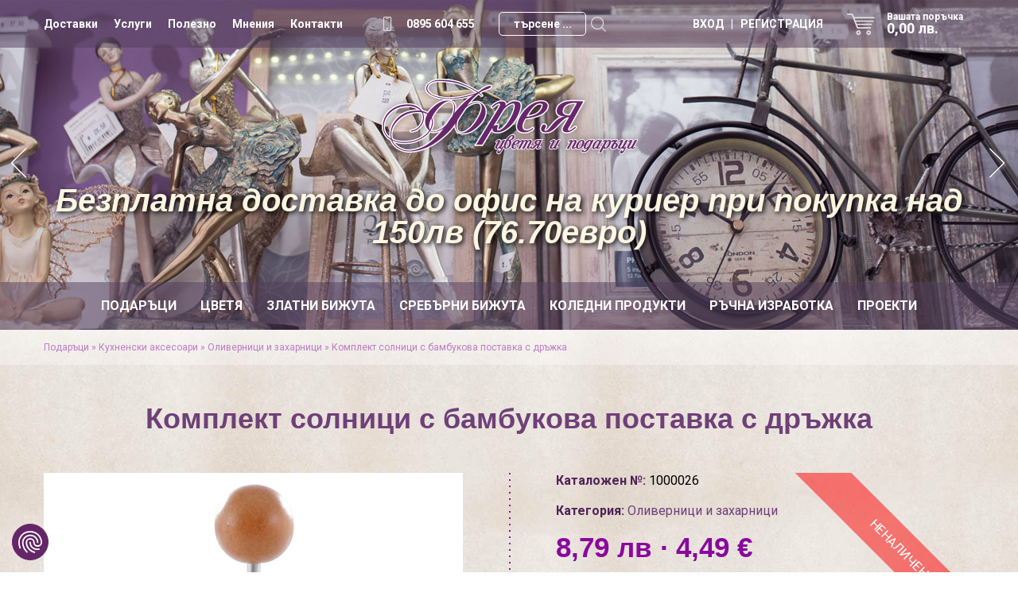

--- FILE ---
content_type: text/html; charset=utf-8
request_url: https://podaracionline.com/product-1200-komplekt-solnici-s-bambukova-postavka-s-drajka
body_size: 29898
content:


<!doctype html>
<html lang="bg">
<head><meta charset="utf-8" /><title>
	Комплект солници с бамбукова поставка с дръжка
</title><meta name="description" content="
	Комплект солници от бял порцелан с бамбукова поставка. Комплектът включва 2 бр. порцеланови солници с формата на сфера и тясно гърло и 1 бр. бамбук" /><link rel="icon" href="/favicon.ico" type="image/x-icon" /><link rel="shortcut icon" href="/favicon.ico" type="image/x-icon" /><link rel="icon" href="/images/favicon.png" type="image/png" /><link rel="shortcut icon" href="/images/favicon.png" type="image/png" /><meta name="viewport" content="width=device-width, initial-scale=1.0" /><link href="/style.css" rel="stylesheet" /><link href="/responsivemenu.css" rel="stylesheet" /><link href="/animate.css" rel="stylesheet" />
<script src="/jquery-1.11.2.min.js"></script>
<script src="/jquery.cycle2.min.js"></script>
<link rel="stylesheet" href="/fancybox/jquery.fancybox.css" />
<script src="/fancybox/jquery.fancybox.min.js"></script>
<script src="/jquery.raty.min.js"></script>
<script src="/javascripts.js"></script>
<link href="/owlcarousel/assets/owl.carousel.min.css" rel="stylesheet" /><link href="/owlcarousel/assets/owl.theme.lisk.css" rel="stylesheet" />
<script src="/owlcarousel/owl.carousel.min.js"></script>
<link rel="stylesheet" href="https://code.jquery.com/ui/1.12.1/themes/base/jquery-ui.css" />
<script src="https://code.jquery.com/ui/1.12.1/jquery-ui.js"></script>
<script type="text/javascript" src="//cdnjs.cloudflare.com/ajax/libs/jqueryui-touch-punch/0.2.3/jquery.ui.touch-punch.min.js"></script>
<meta name="theme-color" content="#523f5c" />
<script type='text/javascript' src='//platform-api.sharethis.com/js/sharethis.js#property=5ab0b88035130a00131feb75&product=inline-share-buttons' async='async'></script>
<script async src="https://www.googletagmanager.com/gtag/js?id=G-P9DJJS9D8P"></script>
<script>
  window.dataLayer = window.dataLayer || [];
  function gtag(){dataLayer.push(arguments);}
  gtag('js', new Date());
  gtag('config', 'G-P9DJJS9D8P');
  gtag('config', 'AW-17821167494');
</script>
<!-- Facebook Pixel Code -->
<script>
!function(f,b,e,v,n,t,s)
{if(f.fbq)return;n=f.fbq=function(){n.callMethod?
n.callMethod.apply(n,arguments):n.queue.push(arguments)};
if(!f._fbq)f._fbq=n;n.push=n;n.loaded=!0;n.version='2.0';
n.queue=[];t=b.createElement(e);t.async=!0;
t.src=v;s=b.getElementsByTagName(e)[0];
s.parentNode.insertBefore(t,s)}(window, document,'script',
'https://connect.facebook.net/en_US/fbevents.js');
fbq('init', '407155623773016');
fbq('track', 'PageView');
</script>
<noscript><img height="1" width="1" style="display:none"
src="https://www.facebook.com/tr?id=407155623773016&ev=PageView&noscript=1"
/></noscript>
<!-- End Facebook Pixel Code -->
<script src="https://consent.cookiefirst.com/sites/podaracionline.com-9f1a6a8c-9450-48ee-b181-4267aa2d09e2/consent.js"></script>
<meta property="og:image" content="https://podaracionline.com/img/0609220906280908180606492.jpg" /><link rel="canonical" href="https://podaracionline.com/product-1200-komplekt-solnici-s-bambukova-postavka-s-drajka" /><meta property="og:title" content="Комплект солници с бамбукова поставка с дръжка" /><meta property="og:description" content="
	Комплект солници от бял порцелан с бамбукова поставка. Комплектът включва 2 бр. порцеланови солници с формата на сфера и тясно гърло и 1 бр. бамбук" /><meta property="og:url" content="https://podaracionline.com/product-1200-komplekt-solnici-s-bambukova-postavka-s-drajka" /></head>
<body>

<form method="post" action="/product-1200-komplekt-solnici-s-bambukova-postavka-s-drajka" id="form1" enctype="multipart/form-data">
<div class="aspNetHidden">
<input type="hidden" name="__EVENTTARGET" id="__EVENTTARGET" value="" />
<input type="hidden" name="__EVENTARGUMENT" id="__EVENTARGUMENT" value="" />
<input type="hidden" name="__VIEWSTATE" id="__VIEWSTATE" value="/wEPDwUKMTIwOTk1Mzc5Mg9kFgJmD2QWBGYPZBYCAgIPFgIeB2NvbnRlbnQFjAINCgnQmtC+0LzQv9C70LXQutGCINGB0L7Qu9C90LjRhtC4INC+0YIg0LHRj9C7INC/0L7RgNGG0LXQu9Cw0L0g0YEg0LHQsNC80LHRg9C60L7QstCwINC/0L7RgdGC0LDQstC60LAuINCa0L7QvNC/0LvQtdC60YLRitGCINCy0LrQu9GO0YfQstCwIDIg0LHRgC4g0L/[base64]/0YDQuCDQv9C+0LrRg9C/[base64]/QvtC00LDRgNGK0YbQuDwvYT48dWw+PGxpPjxhIGhyZWY9Ii9wcm9kdWN0cy05NC1rb2xlZG5pLXByZWRsb2plbmlpYS8iPtCa0L7Qu9C10LTQvdC4INC/[base64]/[base64]/[base64]/[base64]/[base64]/[base64]/[base64]/[base64]/[base64]/[base64]/0YDRitGB0YLQtdC90Lg8L2E+PHVsPjxsaT48YSBocmVmPSIvcHJvZHVjdHMtMzgtcHJhc3Rlbmktcy1jaXJrb25pLyI+0J/RgNGK0YHRgtC10L3QuCDRgSDRhtC40YDQutC+0L3QuDwvYT48L2xpPjxsaT48YSBocmVmPSIvcHJvZHVjdHMtMTEzLXByYXN0ZW4tZXN0ZXN0dmVuLWthbWFrLyI+0J/RgNGK0YHRgtC10L0t0LXRgdGC0LXRgdGC0LLQtdC9INC60LDQvNGK0Lo8L2E+PC9saT48bGk+PGEgaHJlZj0iL3Byb2R1Y3RzLTEzMy1wcmFzdGVuaS1zLWVtYXlsLyI+0J/[base64]/[base64]/[base64]/0YDQtdGB0L/QsNC/[base64]/[base64]/0LDRgNC4PC9hPjwvbGk+PGxpPjxhIGhyZWY9Ii9wcm9kdWN0cy05Ny1ha3Nlc29hcmktemEtbW9taW5za28tcGFydGkvIj7QkNC60YHQtdGB0L7QsNGA0Lgg0LfQsCDQvNC+0LzQuNC90YHQutC+INC/0LDRgNGC0Lg8L2E+PC9saT48L3VsPjwvbGk+PGxpPjxhIGhyZWY9Ii9wcm9la3QuYXNweCI+0J/RgNC+0LXQutGC0Lg8L2E+PC9saT5kAg8PZBYUAgEPFgIeCWlubmVyaHRtbAWjAzxhIGhyZWY9Ii9wcm9kdWN0cy0xLXBvZGFyYWNpLyI+0J/[base64]/Qu9C10LrRgiDRgdC+0LvQvdC40YbQuCDRgSDQsdCw0LzQsdGD0LrQvtCy0LAg0L/QvtGB0YLQsNCy0LrQsCDRgSDQtNGA0YrQttC60LA8L2E+ZAIDDxYCHwMFVtCa0L7QvNC/0LvQtdC60YIg0YHQvtC70L3QuNGG0Lgg0YEg0LHQsNC80LHRg9C60L7QstCwINC/0L7RgdGC0LDQstC60LAg0YEg0LTRgNGK0LbQutCwZAIFDw8WBh4ISW1hZ2VVcmwFPGh0dHBzOi8vcG9kYXJhY2lvbmxpbmUuY29tL2ltZy8wNjA5MjIwOTA2MjgwOTA4MTgwNjA2NDkyLmpwZx4NQWx0ZXJuYXRlVGV4dAVW0JrQvtC80L/Qu9C10LrRgiDRgdC+0LvQvdC40YbQuCDRgSDQsdCw0LzQsdGD0LrQvtCy0LAg0L/QvtGB0YLQsNCy0LrQsCDRgSDQtNGA0YrQttC60LAeB1Rvb2xUaXAFVtCa0L7QvNC/0LvQtdC60YIg0YHQvtC70L3QuNGG0Lgg0YEg0LHQsNC80LHRg9C60L7QstCwINC/[base64]/0LvQtdC60YIg0YHQvtC70L3QuNGG0Lgg0YEg0LHQsNC80LHRg9C60L7QstCwINC/[base64]/0LvQtdC60YIg0YHQvtC70L3QuNGG0Lgg0YEg0LHQsNC80LHRg9C60L7QstCwINC/0L7RgdGC0LDQstC60LAg0YEg0LTRgNGK0LbQutCwIiBpZD0iZmlyc3RJbWFnZSI+PC9hPjwvZGl2PjwvZGl2PjwvZGl2PmQCCQ8WAh8CZmQCCw9kFgJmD2QWEgIBDw8WAh8DBQQxMjAwZGQCAw8PFgIfAwUHMTAwMDAyNmRkAgUPDxYCHwMFVtCa0L7QvNC/0LvQtdC60YIg0YHQvtC70L3QuNGG0Lgg0YEg0LHQsNC80LHRg9C60L7QstCwINC/[base64]/0LvQtdC60YIg0YHQvtC70L3QuNGG0Lgg0L7RgiDQsdGP0Lsg0L/QvtGA0YbQtdC70LDQvSDRgSDQsdCw0LzQsdGD0LrQvtCy0LAg0L/QvtGB0YLQsNCy0LrQsC4g0JrQvtC80L/[base64]/[base64]/0LrQsC48L3A+DQo8cD4NCgnQnNCw0YLQtdGA0LjQsNC7OiDQv9C+0YDRhtC10LvQsNC9LCDQsdCw0LzQsdGD0LosINC90LXRgNGK0LbQtNCw0LXQvNCwINGB0YLQvtC80LDQvdCwPC9wPg0KPHA+DQoJ0KbQstGP0YI6INCR0Y/[base64]/[base64]/Qu9Cw0YLQviDQt9CwINGP0LTQutC4IDTQsdGALtC60YPQv9C40YfQutC4INGBINC80LXRgtCw0LvQvdCwINC00YDRitC20LrQsCAtINC70LjRgdGC0L4gMjHRhTIx0YHQvCIgdGl0bGU9ItCf0LvQsNGC0L4g0LfQsCDRj9C00LrQuCA00LHRgC7QutGD0L/[base64]/[base64]/QtdGCINC60YPQv9C40YfQutC4INGBINC80LXRgtCw0LvQvdCwINC00YDRitC20LrQsCAtINGG0LLQtdGC0LUgMjfRhTI30YHQvCIgdGl0bGU9ItCf0LvQsNGC0L4g0LfQsCDQvtGA0LTRjNCy0YrRgCDQv9C10YIg0LrRg9C/[base64]/[base64]/aW1nPTE1MDUyNDEwNDQ0MzMwMDEyMjgta29tcGxla3Qtb3JoaWRpcS1vdC1jaGV0aXJpLWNoYXN0aS5qcGcmYW1wO3c9MjcwJmFtcDtoPTI3MCIgYWx0PSIg0J/[base64]/[base64]/aW1nPTE0MDUyNDA1NTQzNTMwMDEyMzUta29tcGxla3Qtcy1sYWxldGEuanBnJmFtcDt3PTI3MCZhbXA7aD0yNzAiIGFsdD0i0KHQtdGCINC30LAg0YHQtdGA0LLQuNGA0LDQvdC1INC90LAg0YDQsNC30Y/QtNC60Lgg0L7RgiA0INGH0LDRgdGC0Lgg0LvQsNC70LXRgtCwIiB0aXRsZT0i0KHQtdGCINC30LAg0YHQtdGA0LLQuNGA0LDQvdC1INC90LAg0YDQsNC30Y/[base64]/0LvQtdC60YIg0LfQsCDRgdC40YDQtdC90LAgNiDRh9Cw0YHRgtC4IiB0aXRsZT0iINCa0L7QvNC/0LvQtdC60YIg0LfQsCDRgdC40YDQtdC90LAgNiDRh9Cw0YHRgtC4IiB3aWR0aD0iMjcwIiBoZWlnaHQ9IjI3MCIgLz4DMTA2G2tvbXBsZWt0LXphLXNpcmVuYS02LWNoYXN0aTAg0JrQvtC80L/[base64]/aW1nPTIwMDQyMDEwNDkzODEwMDMzOC5qcGcmYW1wO3c9MjcwJmFtcDtoPTI3MCIgYWx0PSIg0JrQvtC80L/[base64]/[base64]/[base64]/0L7Qu9C30LLQsNC90LVkAgEPZBYCZg8VAwE4FG5hY2hpbmktemEtcGxhc2h0YW5lINCd0LDRh9C40L3QuCDQt9CwINC/[base64]/QvtC70LjRgtC40LrQsCDQt9CwINC70LjRh9C90LjRgtC1INC00LDQvdC90LhkAgUPZBYCZg8VAwIyMRVwb2xpdGlrYS16YS1iaXNrdml0a2ko0J/[base64]/[base64]/[base64]/[base64]/[base64]/[base64]/[base64]/[base64]/[base64]/RgNC10YHQv9Cw0L/[base64]/RgtGD0YDQvdC40YbQuDwvYT48YSBocmVmPSIvcHJvZHVjdHMtNzAta29tcGxla3RpLXphLWtyYXNodGVuZS8iIGNsYXNzPSJsaW5rbmF2c2VsZWN0ZWQiPtCa0L7QvNC/[base64]/[base64]/[base64]/nYetvLx/CbReHJg==" />
</div>

<script type="text/javascript">
//<![CDATA[
var theForm = document.forms['form1'];
if (!theForm) {
    theForm = document.form1;
}
function __doPostBack(eventTarget, eventArgument) {
    if (!theForm.onsubmit || (theForm.onsubmit() != false)) {
        theForm.__EVENTTARGET.value = eventTarget;
        theForm.__EVENTARGUMENT.value = eventArgument;
        theForm.submit();
    }
}
//]]>
</script>


<script src="/WebResource.axd?d=SN0RX1uh7jks_ycSCrxbE2UN20QjmZPxImVmBOQ86NuPVlVjl62QUg-LsYx-IJxI4pyBVN2eDKFAIHvIlVjqQhwbjvE1&amp;t=638286187360000000" type="text/javascript"></script>


<script src="/ScriptResource.axd?d=t-7VU7qd1QMYsQVBcop8R6RR3Pnmz2s1qk_Vs5nHTvWsI2za4JbkmQUyyGhIhFLCWSwO58Ys4syQGXtprvaQID-UkKN7dvCfjJsPmoxk3Ch6DNZr2KzbmmxfiHyCGnvUFUmSanXxjMLITkJR9F8JiT1ebxhThZR3UZbQq2t3DLd4fu9S0&amp;t=13798092" type="text/javascript"></script>
<script type="text/javascript">
//<![CDATA[
if (typeof(Sys) === 'undefined') throw new Error('ASP.NET Ajax client-side framework failed to load.');
//]]>
</script>

<script src="/ScriptResource.axd?d=U0ICukRdH0lB8o4s7iCmI7tiiDT6Rxlg5_h1xS6ly4AIsbIqEnN6aR7DMJF4gbiLL85OLTYATvKZtvEVa5QcpmJZtDuNTLzkBxm3wtAexrSrKbqXMhFO5oLnEzTklGeu4AOZVXPAd9HvvzNLNmxg6d7U_fFZDTfouiWFORx7AYcoPXdRFwuircrylbtCMIgXTxl8ew2&amp;t=13798092" type="text/javascript"></script>
<div class="aspNetHidden">

	<input type="hidden" name="__VIEWSTATEGENERATOR" id="__VIEWSTATEGENERATOR" value="986F59E2" />
	<input type="hidden" name="__SCROLLPOSITIONX" id="__SCROLLPOSITIONX" value="0" />
	<input type="hidden" name="__SCROLLPOSITIONY" id="__SCROLLPOSITIONY" value="0" />
</div>

<script type="text/javascript">
//<![CDATA[
Sys.WebForms.PageRequestManager._initialize('ctl00$ScriptManager1', 'form1', ['tctl00$UpdatePanelLogin','UpdatePanelLogin','tctl00$maincontent$UpdatePanelRegister','UpdatePanelRegister','tctl00$UpdatePanelPopup','UpdatePanelPopup'], [], [], 90, 'ctl00');
//]]>
</script>


<div id="main">

<div class="contoverall">
	<div class="cycle-slideshow" 
        data-cycle-timeout="5000"
        data-cycle-speed="1000"
        data-cycle-slides=".slide"
		data-cycle-prev=".cycleprev"
	    data-cycle-next=".cyclenext"
		data-cycle-fx="fade"
    >
 

		<div class="slide" style="background-image:url(/img/161025074304suveniri.jpg);" onclick="location.href=''">
            <div class="contoverallslide">
                <div class="contall">    
                    <div class="call contallpadding inlineblock centered">
						<div class="clogo delay50">
            				<a href="/"><img src="/images/logo.png" alt="Онлайн магазин за подаръци ФРЕЯ" title="Онлайн магазин за подаръци ФРЕЯ"></a>
           				</div>						
						<div class="slidetitle delay100">
	                        <p>
	Безплатна доставка до офис на куриер при покупка над 150лв (76.70евро)</p>

                        </div>
                    </div>
                </div>
            </div>
		</div>
	

        <a href="#" class="cyclenext" title="Next">&nbsp;</a>
  		<a href="#" class="cycleprev" title="Previous">&nbsp;</a> 
 
        <div class="contoverallup">
            <div class="contall">
                <div class="call contallpadding">    
                    <div class="cupmenu">
						<a href="/pages-1-dostavki">Доставки</a><a href="/pages-2-uslugi">Услуги</a><a href="/news.aspx">Полезно</a><a href="/mnenia.aspx">Мнения</a><a href="/contacts.aspx">Контакти</a>
                    </div> 				
                    <a href="tel:+359895604655" class="cphone">0895 604 655</a>
                    <div class="cupsearch">
						<div id="panSearch" onkeypress="javascript:return WebForm_FireDefaultButton(event, &#39;btnSearch&#39;)">
	
							<div class="searchinput"><input name="ctl00$q" type="text" id="q" placeholder="търсене ..." /></div>
							<a id="btnSearch" class="searchbuton" title="Търси" href="javascript:WebForm_DoPostBackWithOptions(new WebForm_PostBackOptions(&quot;ctl00$btnSearch&quot;, &quot;&quot;, true, &quot;&quot;, &quot;&quot;, false, true))">&nbsp;</a>
						
</div>
                    </div> 
<div id="UpdatePanelLogin">
	
					<a href="/shop.aspx" class="bag">Вашата поръчка<span id="lblShop">0,00 лв.</span></a>
					<div class="cupuser">
						<a id="linkLogin" href="/login.aspx">ВХОД &nbsp; | &nbsp; РЕГИСТРАЦИЯ</a>
                    </div> 				
	
</div>

                 </div>
            </div>
        </div>        

		<div class="contoverallmenu">
			<div class="contall">    
				<div class="call contallpadding">
						
							<div class="cmenu">
								<nav id="menu">
									<ul id="nav">
										<li><a href="/products-1-podaraci/">Подаръци</a><ul><li><a href="/products-94-koledni-predlojeniia/">Коледни предложения</a></li><li><a href="/products-162-servizi-za-hranene/">Сервизи за хранене</a></li><li><a href="/products-61-servizi-za-torta/">Сервизи за торта</a></li><li><a href="/products-80-detski-servizi/">Детски сервизи</a></li><li><a href="/products-62-setove-za-servirane/">Сетове за сервиране</a></li><li><a href="/products-64-kristal-i-staklo/">Кристал и стъкло</a><ul><li><a href="/products-99-vazi/">Вази</a></li><li><a href="/products-100-kupi-i-fruktieri/">Купи и фруктиери</a></li><li><a href="/products-101-kani-i-garafi/">Кани и гарафи</a></li><li><a href="/products-102-chashi-za-rakiia/">Чаши за ракия </a></li><li><a href="/products-103-chashi-vino-i-shampansko/">Чаши вино и шампанско</a></li><li><a href="/products-105-chashi-za-uiski-i-koniak/">Чаши за уиски и коняк</a></li><li><a href="/products-106-chashi-za-bira/">Чаши за бира</a></li><li><a href="/products-107-chashi-voda-bezalkoholno/">Чаши вода-безалкохолно</a></li><li><a href="/products-108-svatbeni-chashi/">Сватбени чаши</a></li><li><a href="/products-109-iubileyni-chashi/">Юбилейни чаши</a></li><li><a href="/products-110-stakleni-komplekti/">Стъклени комплекти</a></li><li><a href="/products-111-drugi-izdeliia/">Други изделия</a></li></ul></li><li><a href="/products-166-chashi/">Чаши</a><ul><li><a href="/products-60-edinichni-chashi/">Единични чаши</a></li><li><a href="/products-167-dvoyka-chashi/">Двойкa чаши</a></li><li><a href="/products-79-termo-chashi/">Термо чаши</a></li><li><a href="/products-168-servizi-za-chay-i-kafe/">Сервизи за чай и кафе</a></li></ul></li><li><a href="/products-51-vazi-porcelan-i-keramika/">Вази порцелан и керамика</a></li><li><a href="/products-52-kupi-i-fruktieri/">Купи и фруктиери</a></li><li><a href="/products-65-statuetki-i-suveniri/">Статуетки и сувенири</a><ul><li><a href="/products-76-kasichki-za-pari/">Касички за пари</a></li><li><a href="/products-148-statuetki/">Статуетки</a></li><li><a href="/products-149-angeli-i-fei/">Ангели и феи</a></li><li><a href="/products-150-figurki-na-jivotni/">Фигурки на животни</a></li><li><a href="/products-151-vechni-kalendari/">Вечни календари</a></li><li><a href="/products-152-korabni-maketi/">Корабни макети</a></li><li><a href="/products-153-drugi/">Други</a></li></ul></li><li><a href="/products-55-kutii-za-kliuchove/">Кутии за ключове</a></li><li><a href="/products-84-kuhnenski-aksesoari/">Кухненски аксесоари</a><ul><li><a href="/products-174-sadove-toplo-servirane/">Съдове топло сервиране</a></li><li><a href="/products-178-olivernici-i-zaharnici/">Оливерници и захарници</a></li><li><a href="/products-177-plata-za-servirane/">Плата за сервиране</a></li><li><a href="/products-176-bambukovi-izdeliia/">Бамбукови изделия</a></li><li><a href="/products-175-podlojki-za-servirane/">Подложки за сервиране</a></li><li><a href="/products-173-kuhnenski-burkani/">Кухненски буркани</a></li><li><a href="/products-172-drugi-kuhnenski-izdeliia/">Други кухненски изделия</a></li></ul></li><li><a href="/products-77-dekoraciia-za-doma/">Декорация за дома</a></li><li><a href="/products-58-kutii-za-bijuta/">Кутии за бижута</a></li><li><a href="/products-81-suvenirni-butilki-vino/">Сувенирни бутилки вино</a></li><li><a href="/products-66-podaraci-za-maje/">Подаръци за мъже</a></li><li><a href="/products-57-ramki-za-snimki/">Рамки за снимки</a></li><li><a href="/products-53-chasovnici/">Часовници</a></li><li><a href="/products-54-koshnici-za-piknik/">Кошници за пикник</a></li><li><a href="/products-154-podarachni-koshnici/">Подаръчни кошници</a></li><li><a href="/products-56-ikoni/">Икони</a></li><li><a href="/products-59-aksesoari/">Аксесоари</a></li></ul></li><li><a href="/products-2-cvetia/">Цветя</a><ul><li><a href="/products-67-kartichki/">Картички</a></li><li><a href="/products-7-buketi/">Букети</a><ul><li><a href="/products-9-rozi/">Рози</a></li><li><a href="/products-11-buketi-miks/">Букети микс</a></li></ul></li><li><a href="/products-19-kutii-s-cvetia/">Кутии с цветя</a></li><li><a href="/products-8-aranjirovki/">Аранжировки</a></li><li><a href="/products-125-proletni-cvetia/">Пролетни цветя</a></li><li><a href="/products-96-vechni-rozi/">Вечни рози</a></li><li><a href="/products-161-kutii-sas-sapuneni-cvetia/">Кутии със сапунени цветя</a></li><li><a href="/products-163-pliusheni-mecheta/">Плюшени мечета</a></li><li><a href="/products-160-mecheta-ot-rozi/">Мечета от рози</a></li><li><a href="/products-98-izkustveni-cvetia/">Изкуствени цветя</a></li></ul></li><li><a href="/products-34-zlatni-bijuta/">Златни бижута</a><ul><li><a href="/products-179-zlatni-obeci/">Златни обеци</a></li><li><a href="/products-180-zlatni-prasteni/">Златни пръстени</a></li><li><a href="/products-181-zlatni-visulki/">Златни висулки</a></li><li><a href="/products-182-zlatni-grivni/">Златни гривни</a><ul><li><a href="/products-186-zlatni-grivni-bez-kamak/">Златни гривни без камък</a></li><li><a href="/products-188-zlatni-grivni-s-cirkoni/">Златни гривни с циркони</a></li><li><a href="/products-187-cherven-konec-sas-zlato/">Червен конец със злато</a></li></ul></li><li><a href="/products-183-zlatni-kolieta/">Златни колиета</a></li><li><a href="/products-184-zlatni-komplekti/">Златни комплекти</a></li><li><a href="/products-185-zlatni-sindjiri/">Златни синджири</a></li></ul></li><li><a href="/products-3-srebarni-bijuta/">Сребърни бижута</a><ul><li><a href="/products-127-srebarni-obeci/">Сребърни обеци</a><ul><li><a href="/products-35-obeci-s-cirkoni/">Обеци с циркони</a></li><li><a href="/products-114-obeci-skapocenen-kamak/">Обеци-скъпоценен камък</a></li><li><a href="/products-132-obeci-s-emayl/">Обеци с емайл</a></li><li><a href="/products-36-obeci-bez-kamak/">Обеци без камък</a></li></ul></li><li><a href="/products-112-srebarni-prasteni/">Сребърни пръстени</a><ul><li><a href="/products-38-prasteni-s-cirkoni/">Пръстени с циркони</a></li><li><a href="/products-113-prasten-estestven-kamak/">Пръстен-естествен камък</a></li><li><a href="/products-133-prasteni-s-emayl/">Пръстени с емайл</a></li><li><a href="/products-39-prasteni-bez-kamak/">Пръстени без камък</a></li></ul></li><li><a href="/products-48-srebarni-visulki/">Сребърни висулки</a><ul><li><a href="/products-41-visulki-s-cirkoni/">Висулки с циркони</a></li><li><a href="/products-115-visulki-estestven-kamak/">Висулки-естествен камък</a></li><li><a href="/products-134-visulki-s-emayl/">Висулки с емайл</a></li><li><a href="/products-144-visulki-bez-kamak/">Висулки без камък</a></li></ul></li><li><a href="/products-45-srebarni-grivni/">Сребърни гривни</a><ul><li><a href="/products-46-grivni-s-cirkoni/">Гривни с циркони</a></li><li><a href="/products-116-grivni-estestven-kamak/">Гривни-естествен камък</a></li><li><a href="/products-47-grivni-bez-kamak/">Гривни без камък</a></li></ul></li><li><a href="/products-131-srebarni-kolieta/">Сребърни колиета</a><ul><li><a href="/products-40-kolieta-s-cirkoni/">Колиета с циркони</a></li><li><a href="/products-119-kolieta-estestven-kamak/">Колиета-естествен камък</a></li><li><a href="/products-145-kolieta-bez-kamak/">Колиета без камък</a></li></ul></li><li><a href="/products-42-srebarni-komplekti/">Сребърни комплекти</a><ul><li><a href="/products-43-komplekti-s-cirkoni/">Комплекти с циркони</a></li><li><a href="/products-117-setove-estestven-kamak/">Сетове-естествен камък</a></li><li><a href="/products-137-komplekti-s-emayl/">Комплекти с емайл</a></li><li><a href="/products-44-komplekti-bez-kamak/">Комплекти без камък</a></li></ul></li><li><a href="/products-146-srebarni-sindjiri/">Сребърни синджири</a></li><li><a href="/products-93-broshki-i-chasovnici/">Брошки и часовници</a></li><li><a href="/products-135-detski-bijuta/">Детски бижута</a></li></ul></li><li><a href="/products-6-koledni-produkti/">Коледни продукти</a><ul><li><a href="/products-120-koledni-chashi/">Коледни чаши</a></li><li><a href="/products-121-koledni-plata-chinii-i-aksesoari/">Коледни плата, чинии и аксесоари</a></li><li><a href="/products-123-koledni-suveniri/">Коледни сувенири</a></li><li><a href="/products-192-koledni-prespapieta/">Коледни преспапиета</a></li><li><a href="/products-122-koledna-ukrasa-za-elha/">Коледна украса за елха </a></li><li><a href="/products-124-kasmeti-za-banica/">Късмети за баница</a></li></ul></li><li><a href="/products-4-rachna-izrabotka/">Ръчна изработка</a><ul><li><a href="/products-68-albumi/">Албуми</a></li><li><a href="/products-69-recepturnici/">Рецептурници</a></li><li><a href="/products-70-komplekti-za-krashtene/">Комплекти за кръщене</a><ul><li><a href="/products-169-komplekti-za-krashtene/">Комплекти за кръщене</a></li><li><a href="/products-170-havlii-za-sveto-krashtenie/">Хавлии за Свето Кръщение</a></li><li><a href="/products-171-suveniri-za-krashtene/">Сувенири за кръщене</a></li><li><a href="/products-189-knigi-za-pojelaniia/">Книги за пожелания</a></li><li><a href="/products-190-kutiia-za-pari/">Кутия за пари</a></li><li><a href="/products-191-aksesoari-za-krashtene/">Аксесоари за кръщене</a></li></ul></li><li><a href="/products-71-pokani/">Покани </a></li><li><a href="/products-72-svatbeni-aksesoari/">Сватбени аксесоари</a></li><li><a href="/products-74-kutiyki-za-bebeshki-sakrovishta/">Кутийки за бебешки съкровища</a></li><li><a href="/products-90-plikove-i-kutiyki-za-pari/">Пликове и кутийки за пари</a></li><li><a href="/products-97-aksesoari-za-mominsko-parti/">Аксесоари за моминско парти</a></li></ul></li><li><a href="/proekt.aspx">Проекти</a></li>
									 </ul>
								</nav>  
								<div class="cupsearch2">
								<div id="panSearch2" onkeypress="javascript:return WebForm_FireDefaultButton(event, &#39;btnSearch2&#39;)">
	
									<div class="searchinput"><input name="ctl00$q2" type="text" id="q2" placeholder="търсене ..." /></div>
									<a id="btnSearch2" class="searchbuton" title="Търси" href="javascript:WebForm_DoPostBackWithOptions(new WebForm_PostBackOptions(&quot;ctl00$btnSearch2&quot;, &quot;&quot;, true, &quot;&quot;, &quot;&quot;, false, true))">&nbsp;</a>
								
</div>
								</div>
								<a href="javascript:;" class="menurespons">&nbsp;</a>
							</div> 

			  </div>
			</div>
		</div>

   </div>
</div>



<div class="contoverallmain">
	<div class="contoverallbreadcrumbs">
		<div class="contall">    
    		<div id="breadcrumbs" class="call contallpadding"><a href="/products-1-podaraci/">Подаръци</a> &raquo; <a href="/products-84-kuhnenski-aksesoari/">Кухненски аксесоари</a> &raquo; <a href="/products-178-olivernici-i-zaharnici/">Оливерници и захарници</a> &raquo; <a href="/product-1200-komplekt-solnici-s-bambukova-postavka-s-drajka">Комплект солници с бамбукова поставка с дръжка</a></div>
		</div>
	</div>

	<div class="contall">    
    	<div class="call paddingupdown contallpadding">
        	<h1>Комплект солници с бамбукова поставка с дръжка</h1>
   		</div>
    	<div class="call paddingdown contallpadding">

			<div class="prleftright" id="prleft">
				<img id="mainimage" title="Комплект солници с бамбукова поставка с дръжка" data-fancybox="detail" data-src="https://podaracionline.com/img/0609220906280908180606492.jpg" src="https://podaracionline.com/img/0609220906280908180606492.jpg" alt="Комплект солници с бамбукова поставка с дръжка" />

	
				<br><h4>Варианти</h4><hr>
	
			</div>
			<div class="prcenter">
				&nbsp;
			</div>
			<div class="prleftright" id="prright">
<div id="UpdatePanelRegister">
	








	
				<div class="prrow"><span>Каталожен №:</span> 1000026</div>
				<div class="prrow">&nbsp;</div>
				<div class="prrow"><span>Категория:</span> <a href="/products-178-olivernici-i-zaharnici/">Оливерници и захарници</a><br></div>
				<div class="prrow">&nbsp;</div>
				
		

				<div id="prprice" class="prprice">8,79 лв &middot; 4,49 &euro;</div>
				
	
				<div class="prrow"><hr></div>
				<div class="contproductred">НЕНАЛИЧЕН</div>
					
				
	
</div>

	
				<div class="prrow"><hr><p>
	Комплект солници от бял порцелан с бамбукова поставка. Комплектът включва 2 бр. порцеланови солници с формата на сфера и тясно гърло и 1 бр. бамбукова подложка с гнезда за поставяне на солниците и метална дръжка с бамбуков накрайник - топка.</p>
<p>
	Материал: порцелан, бамбук, неръждаема стомана</p>
<p>
	Цвят: Бяло, естествен бамбук</p>
<p>
	Размер: 16 см х 12.5 см х 11.5 см</p>
<hr></div>
		

			</div>
        </div>

    	<div id="titleOther" class="call paddingdown">
        	<h2>Други продукти от Оливерници и захарници</h2>
   		</div>

    	<div class="call paddingdown inlineblock">

			
				<div class="product">
					<div class="productimage">
						<a href="/product-70-komplekt-kana-zaharnica-celuvkata"><img src="/showimage.aspx?img=2610180515206000.jpg&amp;w=270&amp;h=270" alt=" Комплект кана + захарница - Целувката" title=" Комплект кана + захарница - Целувката" width="270" height="270" /></a>
					</div>
					<a href="/product-70-komplekt-kana-zaharnica-celuvkata" class="producttitle"> Комплект кана + захарница - Целувката</a>
					<a href="/product-70-komplekt-kana-zaharnica-celuvkata" class="productprice">49,00 лв &middot; 25,05 &euro;</a>
					<a href="/product-70-komplekt-kana-zaharnica-celuvkata" class="shop"><span>ПОРЪЧАЙ</span></a>
				</div>			
				
				<div class="product">
					<div class="productimage">
						<a href="/product-97-plato-za-iadki-4br-kupichki-s-metalna-drajka-listo-21h21sm"><img src="/showimage.aspx?img=0808230911123001036-plato-za-snaks-listo-chetiri-kupichki-w-edno_1.jpg&amp;w=270&amp;h=270" alt="Плато за ядки 4бр.купички с метална дръжка - листо 21х21см" title="Плато за ядки 4бр.купички с метална дръжка - листо 21х21см" width="270" height="270" /></a>
					</div>
					<a href="/product-97-plato-za-iadki-4br-kupichki-s-metalna-drajka-listo-21h21sm" class="producttitle">Плато за ядки 4бр.купички с метална дръжка - листо 21х21см</a>
					<a href="/product-97-plato-za-iadki-4br-kupichki-s-metalna-drajka-listo-21h21sm" class="productprice">9,50 лв &middot; 4,86 &euro;</a>
					<a href="/product-97-plato-za-iadki-4br-kupichki-s-metalna-drajka-listo-21h21sm" class="shop"><span>ПОРЪЧАЙ</span></a>
				</div>			
				
				<div class="product">
					<div class="productimage">
						<a href="/product-98-plato-za-ordivar-pet-kupichki-s-metalna-drajka-cvete-27h27sm"><img src="/showimage.aspx?img=0808230924473001037-plato-za-snaks-cvete-s-pet-kupichki-v-edno_1.jpg&amp;w=270&amp;h=270" alt="Плато за ордьвър пет купички с метална дръжка - цвете 27х27см" title="Плато за ордьвър пет купички с метална дръжка - цвете 27х27см" width="270" height="270" /></a>
					</div>
					<a href="/product-98-plato-za-ordivar-pet-kupichki-s-metalna-drajka-cvete-27h27sm" class="producttitle">Плато за ордьвър пет купички с метална дръжка - цвете 27х27см</a>
					<a href="/product-98-plato-za-ordivar-pet-kupichki-s-metalna-drajka-cvete-27h27sm" class="productprice">15,00 лв &middot; 7,67 &euro;</a>
					<a href="/product-98-plato-za-ordivar-pet-kupichki-s-metalna-drajka-cvete-27h27sm" class="shop"><span>ПОРЪЧАЙ</span></a>
				</div>			
				
				<div class="product">
					<div class="productimage">
						<a href="/product-99-plato-za-ordiovar-ot-4-chasti-nejni-orhidei"><img src="/showimage.aspx?img=1505241044433001228-komplekt-orhidiq-ot-chetiri-chasti.jpg&amp;w=270&amp;h=270" alt=" Плато за ордьовър от 4 части нежни орхидеи" title=" Плато за ордьовър от 4 части нежни орхидеи" width="270" height="270" /></a>
					</div>
					<a href="/product-99-plato-za-ordiovar-ot-4-chasti-nejni-orhidei" class="producttitle"> Плато за ордьовър от 4 части нежни орхидеи</a>
					<a href="/product-99-plato-za-ordiovar-ot-4-chasti-nejni-orhidei" class="productprice">27,50 лв &middot; 14,06 &euro;</a>
					<a href="/product-99-plato-za-ordiovar-ot-4-chasti-nejni-orhidei" class="shop"><span>ПОРЪЧАЙ</span></a>
				</div>			
				
				<div class="product">
					<div class="productimage">
						<a href="/product-100-set-za-servirane-na-raziadki-ot-4-chasti-laleta"><img src="/showimage.aspx?img=1405240554353001235-komplekt-s-laleta.jpg&amp;w=270&amp;h=270" alt="Сет за сервиране на разядки от 4 части лалета" title="Сет за сервиране на разядки от 4 части лалета" width="270" height="270" /></a>
					</div>
					<a href="/product-100-set-za-servirane-na-raziadki-ot-4-chasti-laleta" class="producttitle">Сет за сервиране на разядки от 4 части лалета</a>
					<a href="/product-100-set-za-servirane-na-raziadki-ot-4-chasti-laleta" class="productprice">14,50 лв &middot; 7,41 &euro;</a>
					<a href="/product-100-set-za-servirane-na-raziadki-ot-4-chasti-laleta" class="shop"><span>ПОРЪЧАЙ</span></a>
				</div>			
				
				<div class="product">
					<div class="productimage">
						<a href="/product-106-komplekt-za-sirena-6-chasti"><img src="/showimage.aspx?img=2204230215371400136-set-za-sirena.jpg&amp;w=270&amp;h=270" alt=" Комплект за сирена 6 части" title=" Комплект за сирена 6 части" width="270" height="270" /></a>
					</div>
					<a href="/product-106-komplekt-za-sirena-6-chasti" class="producttitle"> Комплект за сирена 6 части</a>
					<a href="/product-106-komplekt-za-sirena-6-chasti" class="productprice">67,00 лв &middot; 34,26 &euro;</a>
					<a href="/product-106-komplekt-za-sirena-6-chasti" class="shop"><span>ПОРЪЧАЙ</span></a>
				</div>			
				
				<div class="product">
					<div class="productimage">
						<a href="/product-321-komplekt-za-servirane-ot-4-chasti-cherveni-makove"><img src="/showimage.aspx?img=200420104938100338.jpg&amp;w=270&amp;h=270" alt=" Комплект за сервиране от 4 части - червени Макове" title=" Комплект за сервиране от 4 части - червени Макове" width="270" height="270" /></a>
					</div>
					<a href="/product-321-komplekt-za-servirane-ot-4-chasti-cherveni-makove" class="producttitle"> Комплект за сервиране от 4 части - червени Макове</a>
					<a href="/product-321-komplekt-za-servirane-ot-4-chasti-cherveni-makove" class="productprice">29,15 лв &middot; 14,90 &euro;</a>
					<a href="/product-321-komplekt-za-servirane-ot-4-chasti-cherveni-makove" class="shop"><span>ПОРЪЧАЙ</span></a>
				</div>			
	

        </div>


    </div>
</div>

<script language="javascript" type="text/javascript">

	$(".variantlink").on("click", function() {
		var sn = $(this).attr("data-image");
		var im = $(this).attr("data-ime");
		$("#mainimage").attr("src",sn);
		$("#mainimage").attr("alt",im);
		$("#mainimage").attr("title",im);
		$('#ddlVariant').find("option:contains('" + im + "')").prop('selected',true).trigger('change');
	});

	$("#btnUp").on("click", function() {
		var maxbroi = parseFloat($("#lblKol").text());
		var broi = parseFloat($("#broi").val());
		broi += 1;
		if (broi > maxbroi) {
			broi = maxbroi;
		};
		$("#broi").val(broi);
	});
	$("#btnDown").on("click", function() {
		var broi = parseFloat($("#broi").val());
		broi -= 1;
		if (broi == 0) {
			broi = 1;
		};
		$("#broi").val(broi);
	});

	$(window).load(function() {
		var windowsize = $(window).width();
		if (windowsize > 759) {
			var cLeft  = $("#prleft").outerHeight(true);
			var cRight  = $("#prright").outerHeight(true);
			console.log(cLeft+"-"+cRight);
			if (cLeft > cRight) {
				$(".prcenter").css("height", cLeft);
			}
			else {
				$(".prcenter").css("height", cRight);
			}
		}
	});

</script>

	

<style>
#big .owl-item {overflow:hidden;}
#big .item {height:100%;text-align:center;}
#big .item img {width:auto;max-width:100%;height:auto;max-height:100%;margin:auto;}
#thumbs .item {height:150%;padding:0;margin:5px;text-align:center;cursor:pointer;}
.outercarouselthumbs {width:100%;height:150px;display:block;margin-top:5px;}
#thumbs {width:100%;height:150px;}
#thumbs .item {height:150px;margin:0;padding:0;}
@media only screen and (min-width:992px) and (max-width:1440px) {
    .outercarouselthumbs {height:250px;}
    #thumbs {height:250px;}
    #thumbs .item {height:250px;}
}
@media only screen and (min-width:768px) and (max-width:991px) {
    .outercarouselthumbs {height:200px;}
    #thumbs {height:200px;}
    #thumbs .item {height:200px;}
}
@media only screen and (min-width:321px) and (max-width:767px) {
    .outercarouselthumbs {height:120px;}
    #thumbs {height:120px;}
    #thumbs .item {height:120px;}
}
@media only screen and (max-width:320px) {
    .outercarouselthumbs {height:80px;}
    #thumbs {height:80px;}
    #thumbs .item {height:80px;}
}
</style> 
<script id="rendered-js">
$(document).ready(function () {
  var bigimage = $("#big");
  var thumbs = $("#thumbs");
  //var totalslides = 10;
  var syncedSecondary = true;

  bigimage.
  owlCarousel({
    items: 1,
    slideSpeed: 2000,
    nav: true,
    autoHeight: true,
    autoplay: false,
    dots: false,
    loop: true,
    responsiveRefreshRate: 200,
    navText: ["<img src='owlcarousel/assets/left.png'>","<img src='owlcarousel/assets/right.png'>"] }).


  on("changed.owl.carousel", syncPosition);

  thumbs.
  on("initialized.owl.carousel", function () {
    thumbs.
    find(".owl-item").
    eq(0).
    addClass("current");
  }).
  owlCarousel({
    items: 3,
    margin:5,
    dots: false,
    nav: true,
    navText: ["<img src='owlcarousel/assets/left.png'>","<img src='owlcarousel/assets/right.png'>"],

    smartSpeed: 200,
    slideSpeed: 500,
    slideBy: 3,
    responsiveRefreshRate: 100 }).

  on("changed.owl.carousel", syncPosition2);

  function syncPosition(el) {
    //if loop is set to false, then you have to uncomment the next line
    //var current = el.item.index;

    //to disable loop, comment this block
    var count = el.item.count - 1;
    var current = Math.round(el.item.index - el.item.count / 2 - 0.5);

    if (current < 0) {
      current = count;
    }
    if (current > count) {
      current = 0;
    }
    //to this
    thumbs.
    find(".owl-item").
    removeClass("current").
    eq(current).
    addClass("current");
    var onscreen = thumbs.find(".owl-item.active").length - 1;
    var start = thumbs.
    find(".owl-item.active").
    first().
    index();
    var end = thumbs.
    find(".owl-item.active").
    last().
    index();

    if (current > end) {
      thumbs.data("owl.carousel").to(current, 100, true);
    }
    if (current < start) {
      thumbs.data("owl.carousel").to(current - onscreen, 100, true);
    }
  }

  function syncPosition2(el) {
    if (syncedSecondary) {
      var number = el.item.index;
      bigimage.data("owl.carousel").to(number, 100, true);
    }
  }

  thumbs.on("click", ".owl-item", function (e) {
    e.preventDefault();
    var number = $(this).index();
    bigimage.data("owl.carousel").to(number, 300, true);
  });
});
</script>

		 



<div class="contoveralldown">
	<div class="contall">    
    	<div class="call contallpadding">  
        
        	<div class="downcont delay25">
            	<div class="downtitle">ПОЛЕЗНА ИНФОРМАЦИЯ</div>

        		<a href="/pages-3-za-nas">За нас</a>
	
        		<a href="/pages-4-kak-da-poracham">Как да поръчам</a>
	
        		<a href="/pages-5-onlayn-magazin">Онлайн магазин</a>
	
        		<a href="/pages-31-nashite-partniori">Нашите партньори</a>
	
				<a href="/contacts.aspx">Контакти</a>
            </div>

        	<div class="downcont delay50">
            	<div class="downtitle">ОБЩИ УСЛОВИЯ</div>

        		<a href="/pages-7-usloviia-za-polzvane">Условия за ползване</a>
	
        		<a href="/pages-8-nachini-za-plashtane">Начини за плащане</a>
	
        		<a href="/pages-9-srokove-i-usloviia-za-dostavka">Срокове и условия за доставка</a>
	
        		<a href="/pages-10-usloviia-za-vrashtane-i-reklamacii">Условия за връщане и рекламации</a>
	
        		<a href="/pages-18-politika-za-lichnite-danni">Политика за личните данни</a>
	
        		<a href="/pages-21-politika-za-biskvitki">Политика за бисквитки</a>
	
				<a href="https://www.webdesignbg.com/" target="_blank" class="webdesignbg">WebDesignBG</a>
            </div>

        	<div class="downcont delay75">
            	<div class="downtitle">КОНТАКТИ</div>
				<p><strong>НИМФИТЕ ООД</strong><br>ЕИК BG 204547645<br>Административен адрес: гр. Аксаково ул. Орлово гнездо 18</p>
				<div class="downicon iconphone"><a href="tel:+359895604655 ">0895 604 655</a></div>
				<div class="downicon iconemail"><a href="mailto:info@podaracionline.com">info@podaracionline.com</a></div>
				<div class="sharethis-inline-share-buttons"></div>
				<a href="/mnenia.aspx" class="butonmnenia">ВАШИТЕ МНЕНИЯ И ПРЕПОРЪКИ</a>
            </div>
                                                            
        </div>         
  </div>
</div>

</div>

<div id="mySidenav" class="sidenav">
	<a href="javascript:closeNav();" class="closebtn" onclick="">&nbsp;</a>
    <a href="javascript:showhideDiv('#pr1');" class="linknav">Подаръци</a><div id="pr1" style="display:none;"><hr><a href="/products-94-koledni-predlojeniia/" class="linknavselected">Коледни предложения</a><a href="/products-162-servizi-za-hranene/" class="linknavselected">Сервизи за хранене</a><a href="/products-61-servizi-za-torta/" class="linknavselected">Сервизи за торта</a><a href="/products-80-detski-servizi/" class="linknavselected">Детски сервизи</a><a href="/products-62-setove-za-servirane/" class="linknavselected">Сетове за сервиране</a><a href="/products-64-kristal-i-staklo/" class="linknavselected">Кристал и стъкло</a><a href="/products-166-chashi/" class="linknavselected">Чаши</a><a href="/products-51-vazi-porcelan-i-keramika/" class="linknavselected">Вази порцелан и керамика</a><a href="/products-52-kupi-i-fruktieri/" class="linknavselected">Купи и фруктиери</a><a href="/products-65-statuetki-i-suveniri/" class="linknavselected">Статуетки и сувенири</a><a href="/products-55-kutii-za-kliuchove/" class="linknavselected">Кутии за ключове</a><a href="/products-84-kuhnenski-aksesoari/" class="linknavselected">Кухненски аксесоари</a><a href="/products-77-dekoraciia-za-doma/" class="linknavselected">Декорация за дома</a><a href="/products-58-kutii-za-bijuta/" class="linknavselected">Кутии за бижута</a><a href="/products-81-suvenirni-butilki-vino/" class="linknavselected">Сувенирни бутилки вино</a><a href="/products-66-podaraci-za-maje/" class="linknavselected">Подаръци за мъже</a><a href="/products-57-ramki-za-snimki/" class="linknavselected">Рамки за снимки</a><a href="/products-53-chasovnici/" class="linknavselected">Часовници</a><a href="/products-54-koshnici-za-piknik/" class="linknavselected">Кошници за пикник</a><a href="/products-154-podarachni-koshnici/" class="linknavselected">Подаръчни кошници</a><a href="/products-56-ikoni/" class="linknavselected">Икони</a><a href="/products-59-aksesoari/" class="linknavselected">Аксесоари</a><hr></div><a href="javascript:showhideDiv('#pr2');" class="linknav">Цветя</a><div id="pr2" style="display:none;"><hr><a href="/products-67-kartichki/" class="linknavselected">Картички</a><a href="/products-7-buketi/" class="linknavselected">Букети</a><a href="/products-19-kutii-s-cvetia/" class="linknavselected">Кутии с цветя</a><a href="/products-8-aranjirovki/" class="linknavselected">Аранжировки</a><a href="/products-125-proletni-cvetia/" class="linknavselected">Пролетни цветя</a><a href="/products-96-vechni-rozi/" class="linknavselected">Вечни рози</a><a href="/products-161-kutii-sas-sapuneni-cvetia/" class="linknavselected">Кутии със сапунени цветя</a><a href="/products-163-pliusheni-mecheta/" class="linknavselected">Плюшени мечета</a><a href="/products-160-mecheta-ot-rozi/" class="linknavselected">Мечета от рози</a><a href="/products-98-izkustveni-cvetia/" class="linknavselected">Изкуствени цветя</a><hr></div><a href="javascript:showhideDiv('#pr34');" class="linknav">Златни бижута</a><div id="pr34" style="display:none;"><hr><a href="/products-179-zlatni-obeci/" class="linknavselected">Златни обеци</a><a href="/products-180-zlatni-prasteni/" class="linknavselected">Златни пръстени</a><a href="/products-181-zlatni-visulki/" class="linknavselected">Златни висулки</a><a href="/products-182-zlatni-grivni/" class="linknavselected">Златни гривни</a><a href="/products-183-zlatni-kolieta/" class="linknavselected">Златни колиета</a><a href="/products-184-zlatni-komplekti/" class="linknavselected">Златни комплекти</a><a href="/products-185-zlatni-sindjiri/" class="linknavselected">Златни синджири</a><hr></div><a href="javascript:showhideDiv('#pr3');" class="linknav">Сребърни бижута</a><div id="pr3" style="display:none;"><hr><a href="/products-127-srebarni-obeci/" class="linknavselected">Сребърни обеци</a><a href="/products-112-srebarni-prasteni/" class="linknavselected">Сребърни пръстени</a><a href="/products-48-srebarni-visulki/" class="linknavselected">Сребърни висулки</a><a href="/products-45-srebarni-grivni/" class="linknavselected">Сребърни гривни</a><a href="/products-131-srebarni-kolieta/" class="linknavselected">Сребърни колиета</a><a href="/products-42-srebarni-komplekti/" class="linknavselected">Сребърни комплекти</a><a href="/products-146-srebarni-sindjiri/" class="linknavselected">Сребърни синджири</a><a href="/products-93-broshki-i-chasovnici/" class="linknavselected">Брошки и часовници</a><a href="/products-135-detski-bijuta/" class="linknavselected">Детски бижута</a><hr></div><a href="javascript:showhideDiv('#pr6');" class="linknav">Коледни продукти</a><div id="pr6" style="display:none;"><hr><a href="/products-120-koledni-chashi/" class="linknavselected">Коледни чаши</a><a href="/products-121-koledni-plata-chinii-i-aksesoari/" class="linknavselected">Коледни плата, чинии и аксесоари</a><a href="/products-123-koledni-suveniri/" class="linknavselected">Коледни сувенири</a><a href="/products-192-koledni-prespapieta/" class="linknavselected">Коледни преспапиета</a><a href="/products-122-koledna-ukrasa-za-elha/" class="linknavselected">Коледна украса за елха </a><a href="/products-124-kasmeti-za-banica/" class="linknavselected">Късмети за баница</a><hr></div><a href="javascript:showhideDiv('#pr4');" class="linknav">Ръчна изработка</a><div id="pr4" style="display:none;"><hr><a href="/products-68-albumi/" class="linknavselected">Албуми</a><a href="/products-69-recepturnici/" class="linknavselected">Рецептурници</a><a href="/products-70-komplekti-za-krashtene/" class="linknavselected">Комплекти за кръщене</a><a href="/products-71-pokani/" class="linknavselected">Покани </a><a href="/products-72-svatbeni-aksesoari/" class="linknavselected">Сватбени аксесоари</a><a href="/products-74-kutiyki-za-bebeshki-sakrovishta/" class="linknavselected">Кутийки за бебешки съкровища</a><a href="/products-90-plikove-i-kutiyki-za-pari/" class="linknavselected">Пликове и кутийки за пари</a><a href="/products-97-aksesoari-za-mominsko-parti/" class="linknavselected">Аксесоари за моминско парти</a><hr></div><a href="/proekt.aspx" class="linknav">Проекти</a><hr><a href="/pages-1-dostavki" class="linknav">Доставки</a><a href="/pages-2-uslugi" class="linknav">Услуги</a><a href="/news.aspx" class="linknav">Полезно</a><a href="/mnenia.aspx" class="linknav">Мнения</a><a href="/contacts.aspx" class="linknav">Контакти</a><hr><a href="/login.aspx" class="linknav">ВХОД &nbsp; | &nbsp; РЕГИСТРАЦИЯ</a>
	<hr>
</div>

<div id="UpdatePanelPopup">
	

<script>
$(window).on('load scroll', function () {
    var scroll = $(window).scrollTop();
	$("#contoverallkartichka").css("top",scroll);
});
</script>

</div>



<script type="text/javascript">
//<![CDATA[

theForm.oldSubmit = theForm.submit;
theForm.submit = WebForm_SaveScrollPositionSubmit;

theForm.oldOnSubmit = theForm.onsubmit;
theForm.onsubmit = WebForm_SaveScrollPositionOnSubmit;
//]]>
</script>
</form>


<script>
/*$(window).load(function () {
	$('html, body').animate({scrollTop: $('.contoverallmenu').offset().top}, '2000');
});*/
</script>


<!-- <div class="cookies">
	<a href="javascript:;" class="acceptcookie">OK</a>
	<p>Ползвайки този сайт, вие се съгласявате с<br><a href="/pages-7-usloviia-za-polzvane" target="_blank">Условията за ползване</a> и <a href="/pages-18-politika-na-lichnite-danni" target="_blank">Политиката на личните данни</a>.</p>
	<link href="/cookies/cookies.css" rel="stylesheet">
	<script src="/cookies/cookies.js"></script>
</div> -->

<div id="cookiefirst-cookies-table"></div>

</body>
</html>